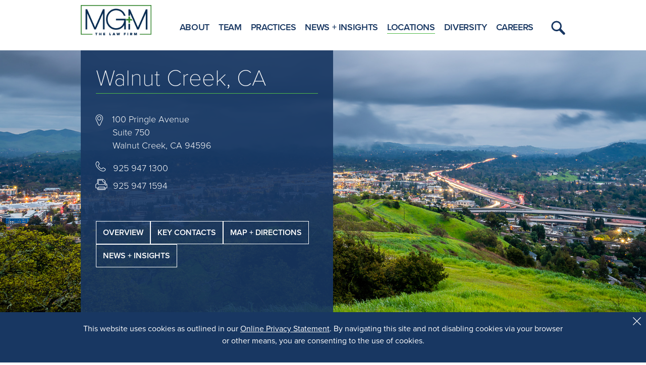

--- FILE ---
content_type: text/html; charset=utf-8
request_url: https://www.mgmlaw.com/locations/walnut-creek
body_size: 7363
content:
<!DOCTYPE html>
<html lang="en">
<head>
    <meta charset="utf-8" />
    <meta name="viewport" content="width=device-width, initial-scale=1.0" />
    <title>Walnut Creek, CA | MG&#x2B;M The Law Firm</title>
    <link rel="canonical" href="https://www.mgmlaw.com/locations/walnut-creek">
<meta name="cms:record:id"  content="131"  />
<meta name="cms:record:type"  content="location"  />
<meta name="cms:record:controller"  content="location"  />
<meta name="cms:record:rendered"  content="Thu, 22 Jan 2026 15:52:46 GMT"  />
<meta property="og:type"  content="website"  />
<meta property="og:title"  content="Walnut Creek, CA"  />
<meta property="og:image"  content="https://www.mgmlaw.com/assets/images/mgm-og-social.jpg"  />
<meta name="twitter:card"  content="summary_large_image"  />
<meta name="twitter:title"  content="Walnut Creek, CA"  />
<meta name="twitter:image"  content="https://www.mgmlaw.com/assets/images/mgm-og-social.jpg"  />


    <link rel="preconnect" href="https://use.typekit.net" />
    <link rel="preload" href="https://use.typekit.net/kcj6clm.css" as="style" />

    <link rel="stylesheet" href="https://use.typekit.net/kcj6clm.css">
    <link rel="stylesheet" href="/cms/assets/css/grid.css?xl=1366&amp;cmv=4.2.2" />
   
    
    
        <link rel="stylesheet" href="/cms/assets/css/base.min.css?cmv=4.2.2" />
        <link rel="stylesheet" href="/assets/css/shared.min.css?v=J98N0wwexHymC3OM8hFLqVBeilxsE6op1CZGHI7DWfI" />

        <!-- GA4 Google tag (gtag.js) -->
        <script async src="https://www.googletagmanager.com/gtag/js?id=G-PQ1FDB6PNE"></script>
        <script>
            window.dataLayer = window.dataLayer || [];
            function gtag() { dataLayer.push(arguments); }
            gtag('js', new Date());

            gtag('config', 'G-PQ1FDB6PNE');
        </script>

    
    
    <link rel="stylesheet" href="/assets/css/location-detail.css?v=rB5URUvXEttxVNjvN2XX79P5X7RzjhmWEFpfU5zIaSw" />

</head>
<body id="BodyWrap" class="s-page-body-wrap">
    <div class="s-overlay__bg"></div>
    <div class="s-page-body-flex">
        <a class="sr-only" href="#skip">Skip to Main Content</a>
        <header id="TopNav" class="s-page-header">
            <div class="container">
                <div class="s-page-header__wrap row between-xs">
                    <div class="col-xs-6 col-md-2">
                        <a href="/"><img class="s-page-header__logo" alt="MGM Logo" src="/assets/images/MGM-logo.png" /></a>
                    </div>
                    <div class="col-xs-6 col-md-10 end-xs">
                        <nav role="navigation" class="s-page-header__nav row">
                            <div class="s-nav-container col-lg-12">
                                <ul class="s-nav__list">
    <li class="s-nav__item">
        <a class="s-nav__link " href="/about">About</a>
    </li>
    <li class="s-nav__item">
        <a class="s-nav__link " href="/team">Team</a>
    </li>
    <li class="s-nav__item">
        <a class="s-nav__link " href="/practices">Practices</a>
    </li>
    <li class="s-nav__item">
        <a class="s-nav__link " href="/news-insights">News + Insights</a>
    </li>
    <li class="s-nav__item">
        <a class="s-nav__link active" href="/locations">Locations</a>
    </li>
    <li class="s-nav__item">
        <a class="s-nav__link " href="/diversity">Diversity</a>
    </li>
    <li class="s-nav__item">
        <a class="s-nav__link " href="/careers">Careers</a>
    </li>
</ul>
<div class="s-nav__drop-menu-container">
    <div role="button" class="s-nav__menu-button">
        <span role="presentation"></span>
        <span role="presentation"></span>
        <span role="presentation"></span>
        <div class="s-nav__close-btn" role="presentation">
            <i class="fa fa-times" aria-hidden="true"></i>
        </div>
        <div class="sr-only">Toggle Menu</div>
    </div>
    <ul class="s-nav__drop-menu-list">
        <li class="s-nav__item--mobile hidden-xl">
            <div class="s-nav-mobile__search-container">
                <input type="search" dir="ltr" spellcheck=false autocorrect="off" autocomplete="off" autocapitalize="off" maxlength="250"  class="s-nav-mobile__input autoCompleteMobileNav" placeholder="What are you looking for?">
                <button class="s-nav-mobile__search-btn">
                    <svg class="s-svg__search" aria-hidden="true" xmlns="http://www.w3.org/2000/svg" viewBox="0 0 36.01 36.909">
    <path id="s-svg__search-path" data-name="search path" d="M149.853,134.258,140,124.157h0a14.137,14.137,0,0,0,2.022-7.311A13.63,13.63,0,1,0,128.4,130.812a13.3,13.3,0,0,0,7.133-2.073l9.855,10.1a3.107,3.107,0,0,0,4.47,0A3.3,3.3,0,0,0,149.853,134.258Zm-31.132-17.412a9.677,9.677,0,1,1,9.674,9.916A9.808,9.808,0,0,1,118.721,116.846Z" transform="translate(-114.77 -102.88)" />
</svg>
                    <span class="sr-only">Submit Search</span>
                </button>
            </div>
        </li>
        <li class="s-nav__item">
            <a class="s-nav__link" href="/about">About</a>
        </li>
        <li class="s-nav__item">
            <a class="s-nav__link" href="/team">Team</a>
        </li>
        <li class="s-nav__item">
            <a class="s-nav__link" href="/practices">Practices</a>
        </li>
        <li class="s-nav__item">
            <a class="s-nav__link" href="/news-insights">NEWS + INSIGHTS</a>
        </li>
        <li class="s-nav__item">
            <a class="s-nav__link" href="/locations">Locations</a>
        </li>
        <li class="s-nav__item">
            <a class="s-nav__link" href="/diversity">Diversity</a>
        </li>
        <li class="s-nav__item">
            <a class="s-nav__link" href="/careers">Careers</a>
        </li>
    </ul>
</div>
<div role="button" class="s-nav__search-button">
    <svg class="s-svg__search" aria-hidden="true" xmlns="http://www.w3.org/2000/svg" viewBox="0 0 36.01 36.909">
    <path id="s-svg__search-path" data-name="search path" d="M149.853,134.258,140,124.157h0a14.137,14.137,0,0,0,2.022-7.311A13.63,13.63,0,1,0,128.4,130.812a13.3,13.3,0,0,0,7.133-2.073l9.855,10.1a3.107,3.107,0,0,0,4.47,0A3.3,3.3,0,0,0,149.853,134.258Zm-31.132-17.412a9.677,9.677,0,1,1,9.674,9.916A9.808,9.808,0,0,1,118.721,116.846Z" transform="translate(-114.77 -102.88)" />
</svg>
    <span class="sr-only">Toggle Menu</span>
</div>
<div id="navSearchMenu" class="s-nav__drop-menu-search">
    <button class="s-nav__search__close-button">CLOSE</button>
    <h2 class="s-nav__drop-menu-search-title">What are you looking for?</h2>
    <div class="s-nav__drop-menu-search-container">
        <input type="search" dir="ltr" spellcheck=false autocorrect="off" autocomplete="off" autocapitalize="off" maxlength="250" class="s-nav__drop-menu-search-input autoCompleteSiteSearch" placeholder="Enter your search here…">
        <button id="navSearchSubmit" class="s-nav__drop-menu-search-submit">
            <svg class="s-svg__search" aria-hidden="true" xmlns="http://www.w3.org/2000/svg" viewBox="0 0 36.01 36.909">
    <path id="s-svg__search-path" data-name="search path" d="M149.853,134.258,140,124.157h0a14.137,14.137,0,0,0,2.022-7.311A13.63,13.63,0,1,0,128.4,130.812a13.3,13.3,0,0,0,7.133-2.073l9.855,10.1a3.107,3.107,0,0,0,4.47,0A3.3,3.3,0,0,0,149.853,134.258Zm-31.132-17.412a9.677,9.677,0,1,1,9.674,9.916A9.808,9.808,0,0,1,118.721,116.846Z" transform="translate(-114.77 -102.88)" />
</svg>
            <span class="sr-only">Submit Search</span>
        </button>
        
    </div>
</div>
                            </div>
                        </nav>
                    </div>
                </div>
            </div>
        </header>

        <main id="PageBody" class="s-page-body">
            <a class="sr-only" name="skip"></a>
            <div class="location-detail">
    <style>
        .hero {
            background-image:url(https://www.mgmlaw.com/images/location/locationsimageshomepagedetailhero-walnutcreek_image_16927.jpg);
        }

        .location-scrolled .hero {
            background-image: linear-gradient(69deg, rgba(24,55,98,1) 0%, rgba(24,55,98,1) 78%, rgba(24,55,98, 0.1) 83%, rgba(256,256,256,0) 100%), url(https://www.mgmlaw.com/images/location/locationsimagesofficepagegrid-walnutcreek_imagethumbnail_16927.jpg);
        }

    </style>
    <div class="hero">
        <div class="hero-header container">
            <div class="row">
                <div class="col-md-8 col-xs-10">
                    <div class="hero-content">
                        <h1 class="hero-title">
                            Walnut Creek, CA
                        </h1>
                        <div class="hero-contact-wrapper">
                            
                            <div class="hero-contact-item--address">
                                <i class="fa fa-map-marker" aria-hidden="true"></i>
                                <div class="hero-contact-address-line">
                                    <span class="hero-contact-item-text">
                                        100 Pringle Avenue
                                    </span>
                                </div>
                                <div class="hero-contact-address-line">
                                    <span class="hero-contact-item-text">
                                        Suite 750
                                    </span>
                                </div>
                                
                                <div class="hero-contact-address-line">
                                    <span class="hero-contact-item-text">
                                        Walnut Creek, CA 94596
                                    </span>
                                </div>
                            </div>
                            <div class="hero-contact-item">
                                <i class="fa fa-phone" aria-hidden="true"></i>
                                <span class="hero-contact-item-text">
                                    <a href="tel:925 947 1300">925 947 1300</a>
                                </span>
                            </div>
                            <div class="hero-contact-item">
                                <i class="fa fa-print" aria-hidden="true"></i>
                                <span class="hero-contact-item-text">
                                    <a href="tel:925 947 1594">925 947 1594</a>
                                </span>
                            </div>
                        </div>
                        <div class="hero-tab-wrapper">
                            <a class="hero-tab-item" href="#Overview">OVERVIEW</a>
                            <a class="hero-tab-item" href="#Contacts">KEY CONTACTS</a>
                            <a class="hero-tab-item" href="#Map">MAP + DIRECTIONS</a>
                            <a class="hero-tab-item hero-tab-item--insights" href="#Insights">NEWS + INSIGHTS</a>
                        </div>
                    </div>
                </div>
            </div>
        </div>
    </div>
    <div class="s-tabs-bar">
        <div class="s-tabs-bar-container container">
            <div class="row">
                <div class="s-tabs-container">
                    <div class="s-tabs-mobile-toggle">
                        Select <i class="fa fa-chevron-down" aria-hidden="true"></i>
                    </div>
                    <a href="#Overview" class="s-tabs__link active">
                        Overview
                    </a>
                    <a href="#Contacts" class="s-tabs__link">
                        Key Contacts
                    </a>
                    <a href="#Map" class="s-tabs__link">
                        Map + Directions
                    </a>
                    <a href="#Insights" class="s-tabs__link">
                        News + Insights
                    </a>
                </div>
            </div>
        </div>
    </div>
    <section class="s-content container" id="Overview">
       <h2 class="s-content-header">Overview</h2>
            <div class="s-content-body s-wb-content s-content-split">
                <p>MG+M&rsquo;s Walnut Creek, California office blends the charm of its atmosphere with the vitality of a thriving business community. Walnut Creek has a rich historical legacy dating back to the early 19th century when it served as a crossroads for travelers and later evolved into a hub for agriculture. Today, our office stands as a testament to the city&rsquo;s journey, providing a unique and inspiring backdrop for collaboration and productivity.&nbsp;</p>

            </div>
            <div class="s-section-expander">
                <button class="s-section-expander-button">MORE <span class="s-section-expander-icon"></span></button>
            </div>
    </section>
    

    <section class="s-content container" id="Contacts">
            <h2 class="s-content-header">
            Key Contacts <a href="/team#locationid=131" class="s-middle-more-button s-outline-button">VIEW TEAM</a>
            </h2>
            <div class="row">
                    <div class="col-md-3 col-sm-6">
                        <div class="s-bio-box">
    <a href="/team/mary-kay-glaspy">
        <img class="s-bio-box__image" alt="Mary Kay Glaspy" src="https://www.mgmlaw.com/images/bio/934_mobileimage.jpg" loading="lazy" />
    </a>
    
    
    
    <a href="/team/mary-kay-glaspy" class="s-bio-box__name">Mary Kay Glaspy</a>
    

    <div class="s-bio-box__title">Partner in Charge, Walnut Creek</div>

    <a href="mailto:mglaspy@mgmlaw.com " class="s-bio-box__email"><i class="fa fa-envelope" aria-hidden="true"></i> mglaspy@mgmlaw.com </a>

    <a href="tel:925 947 1300" class="s-bio-box__phone"><i class="fa fa-phone" aria-hidden="true"></i> 925 947 1300</a>

        <a href="/locations/walnut-creek" class="s-bio-box__office"><i class="fa fa-map-marker" aria-hidden="true"></i> Walnut Creek, CA</a>
   
</div>
                    </div>
                    <div class="col-md-3 col-sm-6">
                        <div class="s-bio-box">
    
    
    <div>
        <img class="s-bio-box__image" alt="Suzanna Flom" src="https://www.mgmlaw.com/images/bio/suzanna-flom-600_imagemobile_20368.jpg" loading="lazy" />
    </div>
    
    
    <span class="s-bio-box__name">Suzanna Flom</span>

    <div class="s-bio-box__title">Regional HR Manager</div>

    <a href="mailto:sflom@mgmlaw.com" class="s-bio-box__email"><i class="fa fa-envelope" aria-hidden="true"></i> sflom@mgmlaw.com</a>

    <a href="tel:415 527 2779" class="s-bio-box__phone"><i class="fa fa-phone" aria-hidden="true"></i> 415 527 2779</a>

        <a href="/locations/san-francisco" class="s-bio-box__office"><i class="fa fa-map-marker" aria-hidden="true"></i> San Francisco</a>
   
</div>
                    </div>
            </div>
            <hr class="s-full-divider" />
    </section>
    <section class="s-content container" id="Map">
        <h2 class="s-content-header">Map <span>+</span> Directions</h2>
        <iframe src="https://www.google.com/maps/embed/v1/place?key=AIzaSyDyl-Ele7eustksUf6wDf7rUcUFYRENgdI&amp;q=100&#x2B;Pringle&#x2B;Avenue&#x2B;Suite&#x2B;750&#x2B;Walnut&#x2B;Creek%2C&#x2B;CA&#x2B;94596" width="600" height="450" style="border:0; width:100%;" allowfullscreen="" loading="lazy" referrerpolicy="no-referrer-when-downgrade"></iframe>
    </section>

    
<div class="s-content container" id="Insights">
    <h2 class="s-content-header">News <span>+</span> Insights</h2>

    

    <div class="s-insights-section">

     
                <div class="s-insights-section__type">
                    <h4 class="s-insights-section-header">News</h4>
                    
            
                        <div class="s-insights-section-part">
                            <div class="s-insights-section-title">
                                <a href="/news-insights/mgm-elevates-six-attorneys-to-partner-in-2026">MG+M Elevates Six Attorneys to Partner in 2026</a>
                            </div>
                            <div class="s-insights-section-date">
                                January 6, 2026
                            </div>
                        </div>
                        <div class="s-insights-section-part">
                            <div class="s-insights-section-title">
                                <a href="/news-insights/mgm-recognized-in-2026-edition-of-best-law-firms">MG+M Recognized in 2026 Edition of Best Law Firms®</a>
                            </div>
                            <div class="s-insights-section-date">
                                November 6, 2025
                            </div>
                        </div>
                        <div class="s-insights-section-part">
                            <div class="s-insights-section-title">
                                <a href="/news-insights/mgm-recognized-in-us-news-world-report-2024-best-companies-to-work-for-law-firms">MG+M Recognized in U.S. News & World Report 2024 Best Companies to Work For: Law Firms</a>
                            </div>
                            <div class="s-insights-section-date">
                                January 30, 2024
                            </div>
                        </div>
                    

                

                </div>


  
    </div>
</div>

        </main>
        <footer class="s-page-footer">
            <div class="s-page-footer-container container">
                <div class="row">
                    <div class="s-page-footer-logo-wrapper col-md-3 col-lg-2">
                        <a href="#">
                            <img class="s-page-footer__logo" alt="MGM Logo" src="/assets/images/MGM-logo.png" loading="lazy" />
                        </a>
                        
                    </div>
                    <div class="s-page-footer-links-col col-md-4 col-lg-6">
                        <div class="row s-page-footer-links-list">
                            <div class="col-lg-6">
                                <a class="s-page-footer-list-link" href="/about">ABOUT</a>
                                <a class="s-page-footer-list-link" href="/team">TEAM</a>
                                <a class="s-page-footer-list-link" href="/practices">PRACTICES</a>
                                <a class="s-page-footer-list-link" href="/news-insights">NEWS + INSIGHTS</a>
                            </div>
                            <div class="col-lg-6">
                                <a class="s-page-footer-list-link" href="/locations">LOCATIONS</a>
                                <a class="s-page-footer-list-link" href="/diversity">DIVERSITY</a>
                                <a class="s-page-footer-list-link" href="/careers">CAREERS</a>
                            </div>
                        </div>
                    </div>
                    <div class="col-md-5 col-lg-4">
                        <div class="s-page-footer--search-wrapper">
                            <input type="search" dir="ltr" spellcheck=false autocorrect="off" autocomplete="off" autocapitalize="off" maxlength="250" class="s-page-footer--search-input autoCompleteFooter" placeholder="Search" />
                            <button class="s-page-footer--search-btn">
                                <svg class="s-svg__search" aria-hidden="true" xmlns="http://www.w3.org/2000/svg" viewBox="0 0 36.01 36.909">
    <path id="s-svg__search-path" data-name="search path" d="M149.853,134.258,140,124.157h0a14.137,14.137,0,0,0,2.022-7.311A13.63,13.63,0,1,0,128.4,130.812a13.3,13.3,0,0,0,7.133-2.073l9.855,10.1a3.107,3.107,0,0,0,4.47,0A3.3,3.3,0,0,0,149.853,134.258Zm-31.132-17.412a9.677,9.677,0,1,1,9.674,9.916A9.808,9.808,0,0,1,118.721,116.846Z" transform="translate(-114.77 -102.88)" />
</svg>
                                <span class="sr-only">Submit Search</span>
                            </button>
                        </div>
                        <div class="s-page-footer--social-wrapper">
                            <p class="s-page-footer--social-text">
                                STAY CONNECTED
                            </p>
                            <div class="s-page-footer--social-links">
                                <a aria-label="Firm LinkedIn" href="https://www.linkedin.com/company/mgmlawfirm/" class="s-page-footer--social-link">
                                    <i class="fa fa-linkedin" aria-hidden="true"></i>
                                    <span class="sr-only">Firm LinkedIn</span>
                                </a>
                                <a aria-label="Firm Twitter" href="https://twitter.com/MGMTheLawFirm" class="s-page-footer--social-link">
                                    <svg aria-hidden="true" class="s-twitter-x-share s-twitter-x-share--footer" xmlns="http://www.w3.org/2000/svg" viewBox="0 0 512 512"><!--! Font Awesome Pro 6.4.2 by @fontawesome - https://fontawesome.com License - https://fontawesome.com/license (Commercial License) Copyright 2023 Fonticons, Inc. --><path fill="#183762" d="M389.2 48h70.6L305.6 224.2 487 464H345L233.7 318.6 106.5 464H35.8L200.7 275.5 26.8 48H172.4L272.9 180.9 389.2 48zM364.4 421.8h39.1L151.1 88h-42L364.4 421.8z" /></svg>
                                    <span class="sr-only">Firm Twitter</span>
                                </a>
                                
                            </div>
                        </div>
                    </div>
                    <div class="col-md-12">
                        <div class="s-page-footer--links-wrap">
                            <div class="s-page-footer--links">
                                <a class="s-page-footer--link" href="/disclaimer">Disclaimer</a>
                                <span class="s-page-footer__bottom-sep"> | </span>
                                <a class="s-page-footer--link" href="/privacy">Privacy Policy</a>
                                <span class="s-page-footer__bottom-sep"> | </span>
                                <a class="s-page-footer--link" href="https://www.mgmlaw.com/awards-recognition-methodology">Rankings Methodology</a>
                                <span class="s-page-footer__bottom-sep"> | </span>
                            </div>
                            <div class="s-page-footer--right">
                                <div>
                                    Results may vary depending on your particular facts and legal circumstances.
                                </div>
                                <div>
                                    Copyright &copy; 2026 MG&#x2B;M The Law Firm. All rights reserved.
                                </div>
                            </div>
                        </div>
                    </div>
                </div>
            </div>
        </footer>
    </div>
    <div class="s-cookie-consent__footer sat-noprint">
        <div class="container">
            <p>This website uses cookies as outlined in our&nbsp;<a href="http://www.mgmlaw.com/privacy">Online Privacy Statement</a>. By navigating this site and not disabling cookies via your browser or other means, you are consenting to the use of cookies.</p>

            <button class="s-cookie-accept">
                <svg aria-hidden="true" height="512" viewBox="0 0 413.348 413.348" width="512" xmlns="http://www.w3.org/2000/svg">
                    <path d="M413.348 24.354L388.994 0l-182.32 182.32L24.354 0 0 24.354l182.32 182.32L0 388.994l24.354 24.354 182.32-182.32 182.32 182.32 24.354-24.354-182.32-182.32z"></path>
                </svg>
                <span class="sr-only">Close Cookie Alert</span>
            </button>
        </div>
    </div>

        <link rel="stylesheet" type="text/css" href="/assets/css/font-awesome-4.7.0/css/font-awesome.min.css?v=gg4WnOJIJAZtmXP9S2Vhqunc1tvvZDXakF1aHWSCmXw" />
        <script src="https://ajax.aspnetcdn.com/ajax/jQuery/jquery-3.7.0.min.js"
                integrity="sha384-NXgwF8Kv9SSAr+jemKKcbvQsz+teULH/a5UNJvZc6kP47hZgl62M1vGnw6gHQhb1"
                crossorigin="anonymous"></script>
        <script src="https://ajax.aspnetcdn.com/ajax/jquery.validate/1.19.1/jquery.validate.min.js" 
                integrity="sha384-6UVI3atWyL/qZbDIJb7HW8PyHhFNMiX5rYNY2gAYcaYJjYk5cNIQShSQPBleGMYu" 
                crossorigin="anonymous"></script>
        <script src="https://ajax.aspnetcdn.com/ajax/jquery.validation.unobtrusive/3.2.6/jquery.validate.unobtrusive.min.js"
                integrity="sha384-JrXK+k53HACyavUKOsL+NkmSesD2P+73eDMrbTtTk0h4RmOF8hF8apPlkp26JlyH"
                crossorigin="anonymous"></script>
        <script src="/assets/js/SatBase.js"></script>
        
        
            <script src="/cms/assets/js/base.min.js?cmv=4.2.2"></script>
            <script src="/assets/js/shared.min.js?v=5FVzpaBgD0nPkcF3lFdpAwPdU_vJDzolC5NM1mZD1qY"></script>
        
        <script src="/assets/js/lib/autoComplete/autoComplete.js"></script>


    <script src="/assets/js/location-detail.js?v=6Isa_pbNUSWy1wM60J1XK4XpRu9vT3XUymyR53w0NA0"></script>
</body>
</html>


--- FILE ---
content_type: text/css
request_url: https://www.mgmlaw.com/assets/css/shared.min.css?v=J98N0wwexHymC3OM8hFLqVBeilxsE6op1CZGHI7DWfI
body_size: 5828
content:
@charset "UTF-8";:root{--mgm-blue:#183762;--mgm-green:#50ba48;--mgm-gray:#e5e7e7}*{font-family:"proxima-nova"}html,body,input,select,textarea,button{font-family:"proxima-nova"}textarea,input[type="text"],input[type="button"],input[type="submit"],input[type="search"],input[type="email"],input[type="tel"],input[type="number"]{-webkit-appearance:none;border-radius:0}[type=search]:focus,.s-search-select:focus{outline:0;border-bottom:2px solid var(--mgm-green)!important}html{color:#272727;height:-webkit-fill-available;overscroll-behavior:none}.s-overlay__bg{display:none;position:fixed;top:0;left:0;width:100%;height:100%;z-index:88;background-color:var(--mgm-blue);opacity:.9}.s-overlay__bg.active{display:block}.stop-scroll{height:100%;overflow:hidden}h1,h2,h3,h4,h5,h6{line-height:1}a,a:visited{color:var(--mgm-blue)}a:hover{color:var(--mgm-green)}a:active{outline:auto}.s-twitter-x-share{height:27px;width:28px;position:relative;top:0}.s-twitter-x-share--footer{top:3px}.s-border-bottom{border-bottom:1px solid var(--mgm-green)}button.lity-close,.lity-close:hover,.lity-close:focus,.lity-close:active,.lity-close:visited{position:absolute;right:-15px;top:-18px;background:var(--mgm-blue)!important;border-radius:33px;font-size:48px;text-shadow:none!important}.lity-content:after{display:none!important}.lity-content{max-height:90vh;padding:15px;background:#fff;max-width:1000px;overflow-y:scroll}.lity-content>div{max-height:max-content!important}.lity-content h2{padding-top:15px}.s-cookie-consent__footer{position:fixed;bottom:0;left:0;right:0;display:none;background-color:var(--mgm-blue);color:#fff;padding:20px 25px;z-index:1000;text-align:center}.s-cookie-consent__footer *{color:#fff}.s-cookie-consent__footer a{text-decoration:underline}.s-cookie-consent__footer a:visited{color:#fff}.s-cookie-accept{position:absolute;right:4px;top:9px;background:none;border:0;cursor:pointer}.s-cookie-accept svg{width:16px;height:16px;fill:#fff}.s-cookie-accept:hover svg{fill:#50ba48}#autoComplete_list_1,#autoComplete_list_2,#autoComplete_list_3,#autoComplete_list_4,#autoComplete_list_5,#autoComplete_list_6,#autoComplete_list_7,#autoComplete_list_8{background:#fff;padding:20px 10px;position:absolute;width:100%;top:calc(100% - 1px);box-shadow:3px 1px 5px 1px;z-index:999}.autoComplete_wrapper{position:relative}.autoComplete_wrapper>ul>li mark{background-color:transparent;color:#457a85;font-weight:700}.autoComplete_wrapper li:hover mark,.autoComplete_wrapper>ul>li[aria-selected=true] mark{background-color:transparent;color:#fff}.autoComplete_wrapper li{padding:2px 8px}.autoComplete_wrapper li:hover,.autoComplete_wrapper>ul>li[aria-selected=true]{cursor:pointer;background-color:var(--mgm-green)}.s-page-header{position:fixed;height:100px;width:100%;background-color:#fff;z-index:99}.s-page-header__wrap{align-items:center;margin-top:10px;position:relative}.scrolled .s-page-header__wrap{margin-top:5px}.s-page-header__logo{max-height:60px;max-width:180px}.scrolled .s-page-header__logo{max-height:60px;max-width:180px}.s-page-header__nav{display:flex;justify-content:flex-end;align-items:center}.s-nav-container{display:flex;justify-content:flex-end}.s-nav__list{display:none;flex-wrap:wrap;margin:0;width:100%}.s-nav__item{padding:5px 15px;list-style:none;text-transform:uppercase}.s-nav__link{font-size:24px;font-weight:600;letter-spacing:-.36px;color:var(--mgm-blue)}.s-nav__link.active{border-bottom:1px solid var(--mgm-green)}.s-svg__search{fill:var(--mgm-blue);width:36px;height:36px}.s-nav__menu-button{display:block;padding:20px 0;margin-left:auto;cursor:pointer}.s-nav__menu-button span{display:block;width:39px;height:4px;background-color:var(--mgm-blue);margin:8px auto;border-radius:20px}.s-nav__menu-button.active{background-color:transparent}.s-nav__menu-button.active span{display:none}.s-nav__close-btn{display:none}.active .s-nav__close-btn{display:block;font-size:40px}.s-nav__drop-menu-list{position:fixed;top:99px;right:0;width:100%;height:calc(100vh - 99px);display:none;color:var(--mgm-blue);background-color:#fff;padding:10px 0;overflow:scroll;padding-bottom:99px;overscroll-behavior:contain}.s-nav__drop-menu-list.active{display:block;-ms-overflow-style:none;scrollbar-width:none}.s-nav__drop-menu-list.active::-webkit-scrollbar{display:none}.s-nav__drop-menu-list .s-nav__item{cursor:pointer;padding:20px 5px;text-align:center;list-style:none;background-color:#fff;border-bottom:1px solid #00000029;width:90%;margin:0 auto}.s-nav__drop-menu-list .s-nav__item a.s-nav__link{display:block;width:100%;height:100%;cursor:pointer;font-weight:600;color:var(--mgm-blue);padding:10px 5px;font-size:20px;text-transform:uppercase;text-decoration:none}.s-nav__drop-menu-list .s-nav__item:hover{background-color:var(--mgm-blue)}.s-nav__drop-menu-list .s-nav__item:hover a.s-nav__link{color:#fff;text-decoration:none}.s-nav__drop-menu-list--mobile{display:block}.s-nav__search-button{align-items:center;cursor:pointer;padding-left:6px;margin:26px 20px 0 20px}.active .s-nav__search-button{display:none}.s-nav__search-button svg{width:28px;height:28px}.s-nav__drop-menu-search{display:none;position:fixed;background-color:#fff;width:70vw;height:calc(50vh - 100px);right:0;top:100px}.scrolled .s-nav__drop-menu-search{height:calc(45vh - 77px);top:77px}.s-nav__drop-menu-search.active{display:flex;flex-direction:column;justify-content:center;align-items:flex-start;padding:0 10%}.s-nav__drop-menu-search-container{display:flex;align-items:center;width:100%}.s-nav__drop-menu-search-container .autoComplete_wrapper{position:relative;width:100%}.s-nav__drop-menu-search-title{font-size:50px;font-weight:300;margin-bottom:.5em;color:var(--mgm-blue)}.scrolled .s-nav__drop-menu-search-title{font-size:45px}.s-nav__drop-menu-search-input{font-size:30px;font-weight:600;color:var(--mgm-blue);width:100%;padding:15px 50px 15px 15px;background-color:transparent;border:0;border-bottom:2px solid var(--mgm-blue)}.s-nav__drop-menu-search-input::placeholder{color:var(--mgm-blue)}.s-nav__drop-menu-search-submit{background:none;border:0;cursor:pointer;margin-left:-46px;z-index:2}.s-nav__search__close-button{color:var(--mgm-blue);border:0;background:none;align-self:flex-end;position:absolute;top:10px;font-weight:600;cursor:pointer}.s-nav__drop-menu-search-icon{color:var(--mgm-blue);font-weight:700}.s-nav__drop-menu-list li.s-nav__item--mobile:hover{background:#fff}.s-nav__item--mobile{border-bottom:0;padding:25px 5%}.s-nav-mobile__search-container{align-self:flex-end;display:flex;align-items:center;width:100%;position:relative}.s-nav-mobile__search-container .autoComplete_wrapper{width:100%}.s-nav-mobile__input{font-size:16px;font-weight:600;line-height:1;color:var(--mgm-blue);width:100%;padding:10px 35px 10px 15px;border:2px solid var(--mgm-blue)}.s-nav-mobile__input::placeholder{color:var(--mgm-blue);opacity:1}.s-nav-mobile__search-btn{color:var(--mgm-blue);border:0;background:none;cursor:pointer;position:absolute;right:4px;top:0;height:47px;z-index:2;font-size:16px}.s-nav-mobile__search-btn .s-svg__search{fill:var(--mgm-blue);width:20px;height:20px}.s-page-body-wrap{min-height:100vh;min-height:-webkit-fill-available}.s-page-body{margin-top:100px}.s-body-content{margin:45px auto;font-size:16px;line-height:1.6;color:#272727}.scrolled .s-page-body{margin-top:100px}.s-page-body-flex{display:flex;flex-direction:column;min-height:100%}.s-page-body{flex-grow:1;z-index:1}.s-page-footer{background-color:var(--mgm-gray);padding:40px 0;position:relative;margin-top:50px}.s-page-footer__logo{max-height:60px;max-width:180px}.s-page-footer-links-list{margin:20px 0}.s-page-footer-list-link{display:block;font-size:18px;color:var(--mgm-blue);text-transform:uppercase;padding:5px 0}.s-page-footer--search-wrapper{position:relative;margin-bottom:27px}.s-page-footer--search-input{width:100%;background-color:transparent;border:1px solid var(--mgm-blue);font-size:20px;color:var(--mgm-blue);padding:14px 55px 14px 18px}.s-page-footer--search-input::placeholder{text-transform:uppercase;color:var(--mgm-blue)}.s-page-footer--search-btn{position:absolute;right:12px;height:61px;top:0;border:0;background:none;cursor:pointer}.s-page-footer--search-btn svg{width:34px;height:34px;color:var(--mgm-blue)}.s-page-footer--social-wrapper{display:flex;flex-direction:column;justify-content:flex-end;align-items:baseline;margin-bottom:30px;position:absolute;top:20%;right:20px}.s-page-footer--social-text{display:inline-block;text-transform:uppercase;color:var(--mgm-blue);margin:0;font-size:15px;font-weight:600;max-width:91px;line-height:1;margin-bottom:10px}.s-page-footer--social-links{display:inline-block}.s-page-footer--social-link{display:inline-block;width:46px;height:45px;border:1px solid var(--mgm-blue);font-size:30px;padding:5px;text-align:center;color:var(--mgm-blue)}.s-page-footer--social-link:hover{border:1px solid var(--mgm-green)}.s-page-footer--social-link:hover path{fill:var(--mgm-green)}.s-page-footer--link{font-size:17px;margin-bottom:6px;display:inline-block;text-align:center}.s-page-footer--links-wrap{text-align:center;display:flex;justify-content:space-between;width:100%;flex-wrap:wrap;align-items:center}.s-page-footer--links{width:100%}span.s-page-footer__bottom-sep{padding:0 4px;font-size:22px;vertical-align:middle;color:var(--mgm-green)}.s-page-footer__bottom-sep:last-of-type{display:none}.s-page-footer--right{width:100%;margin-top:20px}.s-widget__container{display:flex;flex-wrap:wrap;column-gap:30px;row-gap:30px;margin:50px auto;justify-content:center}.s-widget__item{padding:15px;border:1px solid #b4b4b4;display:flex;width:100%;column-gap:30px;background-color:#fff}.s-widget__image-wrap{max-width:50%;width:100%}.s-widget__image{height:100%;width:100%;object-fit:cover}.s-widget__text-content{display:flex;flex-wrap:wrap;flex-direction:column;justify-content:space-between;width:100%}.s-widget__title{font-size:18px;color:var(--mgm-blue);margin-bottom:15px}.s-top-widget-item-body{color:#272727;font-size:16px}a.s-widget__link{display:block;color:#3a8a34;font-size:20px;font-weight:800;margin-top:30px;margin-left:auto}.s-search-input{font-size:22px;font-weight:300;color:var(--mgm-blue);width:100%;margin:10px 0;padding:15px 2px;background-color:transparent;border:0;border-bottom:1px solid var(--mgm-blue)}.s-search-input::placeholder{color:var(--mgm-blue)}.scrolled .hero{z-index:8}.s-tabs-bar{display:flex;background-color:var(--mgm-blue);border-top:2px solid #fff;overscroll-behavior:contain}.s-tabs-bar *{overscroll-behavior:contain}.scrolled .s-tabs-bar{position:fixed;width:100%;z-index:9}.s-tabs-container{display:flex;width:100%;color:#fff;margin-left:0;overflow:hidden;flex-direction:column}.menu-active .s-tabs-container{overflow-y:auto;justify-content:flex-start;-ms-overflow-style:none;scrollbar-width:none}.menu-active .s-tabs-container::-webkit-scrollbar{display:none}.s-tabs>div{display:flex;flex-wrap:wrap;width:100%}.s-tabs-mobile-toggle{display:block;cursor:pointer;width:100%;font-size:22px;font-weight:800;text-align:center;padding:10px}a.s-tabs__link{display:none}.menu-active a.s-tabs__link{display:flex}a.s-tabs__link{display:none;width:100%;background-color:var(--mgm-blue);color:#fff;font-weight:300;font-size:18px;padding:10px 20px;margin:0;border:0;cursor:pointer;text-decoration:none;text-align:center;align-items:center;justify-content:center;border-top:1px solid #fff}.menu-active a.s-tabs__link:last-of-type{border-bottom:1px solid #fff;margin-bottom:80vh}.s-tabs__link:visited{background-color:var(--mgm-blue);color:#fff}.scrolled .s-tabs__link{background-color:transparent}.s-tabs__link span{color:#fff;font-weight:400;font-size:20px}.s-tabs__link.active span{color:#fff;font-weight:700}.s-tabs__link:hover{color:var(--mgm-green)}.s-content{padding-top:30px}.s-content-header{font-size:34px;font-weight:300;line-height:1.2;color:var(--mgm-blue);margin-bottom:20px}.s-content-header .s-middle-more-button{font-size:14px;margin:0;vertical-align:bottom;margin-left:40px}.s-content-header span{color:var(--mgm-green)}.s-content-body{font-size:20px;line-height:1.5;color:#272727}.s-content-split{position:absolute;width:1px;height:1px;padding:0;margin:-1px;overflow:hidden;clip:rect(0,0,0,0);border:0}.s-section-expander{display:flex;width:100%;border-bottom:1px solid var(--mgm-green);height:33px}.s-section-expander-button{margin:10px 0;background-color:transparent;border:0;color:var(--mgm-blue);font-size:18px;text-transform:uppercase;cursor:pointer;display:flex;align-items:center}.s-section-expander-button::after{content:'';display:inline-block;margin-left:10px;background-image:url(/assets/images/MGM-cross-toggle-green.png);background-size:contain;background-repeat:no-repeat;height:17px;width:17px;transition:transform .5s}.s-section-expander-button.active::after{transform:rotate(-45deg)}.s-expander-obj-section{padding-top:40px;padding-bottom:70px}.s-expander-obj-item{border-bottom:1px solid #091c36}.s-expander-obj-button{display:flex;align-items:center;font-size:34px;font-weight:300;color:var(--mgm-blue);padding:35px 0;cursor:pointer;background:none;border:0;width:100%}.s-expander-obj-button::after{content:'';display:inline-block;margin-left:auto;background-image:url(/assets/images/MGM-cross-toggle-green.png);background-size:contain;background-repeat:no-repeat;height:17px;width:17px;transition:transform .5s}.s-expander-obj-button.active::after{transform:rotate(-45deg)}.s-expander-obj-body{font-size:20px;line-height:1.5;color:#272727;display:none}.s-expander-obj-link{text-transform:uppercase;display:block;margin:25px 0}.s-long-content{display:none}.s-bio-box__image{width:100%;object-fit:contain}.s-bio-box{display:flex;flex-direction:column;padding-bottom:20px;line-height:26px;max-width:250px}.s-bio-box__name{font-size:26px;line-height:30px;font-weight:600;color:var(--mgm-blue)}.s-bio-box__title{font-size:20px;line-height:30px;font-weight:300;margin-bottom:4px;color:var(--mgm-blue)}.s-bio-box__office{font-size:18px;line-height:30px;font-weight:400;color:var(--mgm-blue)}.s-bio-box__phone{font-size:16px;line-height:30px;font-weight:400;color:var(--mgm-blue)}.s-bio-box__email{font-size:16px;font-weight:400;color:var(--mgm-blue)}.s-wb-content a{color:#457a85;font-weight:600}.s-wb-content a:hover{text-decoration:underline}.s-wb-content ul{list-style-type:none}.s-wb-content ul ul{list-style-type:none}.s-wb-content ul li::before{content:"﹣";color:var(--mgm-green);font-size:30px;line-height:.8em;font-weight:700;margin-left:-1em;vertical-align:sub}.s-wb-content ul li>p{display:inline}.s-wb-content h3{font-size:30px;font-weight:700;padding:0;margin:0 0 .75em 0;line-height:1.5}.s-wb-content h4{font-size:26px;font-weight:700;padding:0;margin:0 0 .75em 0;line-height:1.5}.s-wb-content h5{font-size:22px;font-weight:700;padding:0;margin:0 0 .75em 0;line-height:1.5}.s-wb-content h6{font-size:20px;font-weight:700;padding:0;margin:0 0 .75em 0;line-height:1.5}.s-search-select{display:inline-block;width:100%;font-size:22px;font-weight:300;padding:15px 25px 15px 0;background-color:transparent;border:0;border-bottom:1px solid var(--mgm-blue);transition:border-color .15s ease-in-out,box-shadow .15s ease-in-out;color:var(--mgm-blue);cursor:pointer}.s-full-divider{border:1px solid var(--mgm-green);width:100%}.s-view-more-line{display:flex;width:100%}.s-view-more-line::before{content:'';display:block;border-bottom:1px solid var(--mgm-blue);width:100%;margin-top:auto;margin-bottom:auto;height:1px}.s-view-more-line .s-outline-button{white-space:pre}.s-outline-button{margin-left:auto;display:inline-block;border:1px solid var(--mgm-blue);padding:15px 10px;margin:20px 5px;text-transform:uppercase;font-weight:600;color:var(--mgm-blue);text-align:center;cursor:pointer;transition:.25s}.s-view-more-button:visited{color:var(--mgm-blue)}.s-middle-more-button{margin:20px auto}.s-solid-button{margin-left:auto;display:inline-block;background-color:var(--mgm-blue);padding:15px 10px;margin:0 5px;text-transform:uppercase;font-weight:600;color:#fff;min-width:100px;text-align:center;border:0;cursor:pointer;transition:.25s;border:1px solid var(--mgm-blue)}.s-middle-more-button{margin:20px auto}.accordion{width:100%;margin-bottom:40px}.accordion-trigger{display:flex;width:100%;padding:30px 0;background-color:transparent;border:0;color:var(--mgm-blue);font-size:24px;font-weight:600;cursor:pointer;justify-content:flex-start;align-items:center}.accordion-trigger::after{content:'';display:block;width:17px;height:17px;margin-left:auto;background-image:url(/assets/images/MGM-cross-toggle-green.png);background-size:cover}.accordion-trigger[aria-expanded="true"]::after{transform:rotate(312deg)}.accordion-item{width:100%;border-bottom:1px solid var(--mgm-blue);padding-left:5px}.accordion-content{font-size:20px;line-height:26px;padding:10px 0 20px 6px}.s-practice-list-section{margin-top:30px;padding:30px 0;background-color:var(--mgm-gray)}.s-practice-list-item{margin:10px 5px}.s-practice-list-item:hover{background-color:var(--mgm-blue);color:var(--mgm-gray)}.s-news-item{border:1px solid #b4b4b4;background-color:var(--mgm-blue);margin-bottom:20px;height:100%}.s-news-image img{max-height:248px;width:100%;object-fit:cover}.s-news-info{color:#fff;font-size:11px;font-weight:300;margin:10px 15px 20px 15px;text-transform:uppercase}.s-news-info-separator{color:var(--mgm-green);margin:0 10px}.s-news-text{color:#fff;font-size:20px;margin:10px 15px 20px 15px;font-weight:600;line-height:1.3}a.s-news-text__link,.s-news-text__link{color:#fff}a.s-news-text__link:hover,.s-news-text__link:hover{color:var(--mgm-green)}.s-insights-section{margin:56px auto}.s-insights-section-header{font-size:30px;color:var(--mgm-blue);margin:27px 0;font-weight:600}.s-insights-section-part{display:flex;flex-wrap:wrap;column-gap:40px;margin-bottom:20px;padding-bottom:15px;border-bottom:1px solid #b6b6b6}.s-insights-section-part:last-child{border-bottom:0}.s-insights-section__type:last-of-type{border-bottom:0}.s-insights-section-part:has(+.s-long-content:not(.active)){border-bottom:0;margin-bottom:0}.s-insights-section-date{color:var(--mgm-blue);font-size:16px;font-weight:300;flex-shrink:0;padding:5px 0}.s-insights-section-title{width:100%;color:#272727;font-size:16px}.s-insights-section-title a{font-size:16px}.s-insights-section-title a:hover{color:var(--mgm-green)}.s-insights-section-pub{margin-top:8px;font-size:16px}@media only screen and (max-width:1023px){.s-tabs-bar-container{width:100%}}@media only screen and (min-width:400px){.s-page-footer--social-wrapper{top:33%}.s-page-footer-list-link{font-size:20px}}@media only screen and (min-width:768px){.s-nav__search-button{margin-right:0}.s-content-header{font-size:40px}.s-page-footer-links-list{padding:0;margin:0 0 15px 0;display:flex;flex-wrap:wrap;max-width:400px}.s-page-footer--social-wrapper{flex-direction:row;position:relative;top:auto;right:auto}.s-page-footer--social-text{font-size:20px;max-width:initial;margin-right:20px}.s-widget__container{justify-content:space-between}.s-widget__item{width:47%}.s-body-content{font-size:20px;line-height:1.5}.s-expander-obj-button{font-size:40px}}@media only screen and (min-width:1024px){.scrolled .s-tabs-bar{border-top:0;background-color:transparent}.s-nav__list{display:flex;flex-wrap:wrap;justify-content:flex-end;align-items:flex-end}.s-nav__menu-button{display:none}.s-nav__search-button{display:flex}.s-nav__item{padding:5px 9px}.s-nav__link{font-size:18px}.s-widget__item{width:48%}.s-widget__title{font-size:22px;font-weight:600}.s-top-widget-item-body{font-size:22px;line-height:32px}.s-search-select{margin-right:30px}.s-tabs-mobile-toggle{display:none}.s-tabs-container{height:auto!important;flex-direction:row;margin-left:-10px}a.s-tabs__link{display:flex;width:auto;padding:0 30px;border-top:0;margin:10px 0;border-right:1px solid var(--mgm-green)}a.s-tabs__link:last-of-type{border-right:0;border-bottom:0}.s-tabs-divider{display:flex}}@media only screen and (min-width:1366px){.s-nav__drop-menu-list,.s-nav__drop-menu-list.active{display:none}.s-insights-section-date{font-size:20px}.s-insights-section-title{font-size:20px}.s-insights-section-title a{font-size:20px}.s-insights-section-pub{font-size:20px}.s-nav__link{font-size:24px}.s-nav__search-button{display:flex;padding-left:10px;margin-top:inherit;margin-left:inherit}.s-outline-button{margin:0 5px}.s-middle-more-button{margin:20px auto}.s-practice-list-item{margin:5px}.s-page-header__logo{max-height:100px;max-width:180px}.scrolled .s-page-header{height:77px}.scrolled .s-page-header__logo{max-height:60px;max-width:180px}.s-page-footer--links{width:auto}.s-page-footer--right{width:auto;margin-top:0;text-align:right}}@media only screen and (min-width:1600px){.s-news-info{font-size:15px}}@media(hover:hover){.s-solid-button:focus,.s-solid-button:hover{box-shadow:inset 0 -3.6em 0 0 #fff;color:var(--mgm-blue);border:1px solid var(--mgm-blue)}.s-outline-button:focus,.s-outline-button:hover{box-shadow:inset 0 -3.6em 0 0 var(--mgm-blue);color:#fff}}

--- FILE ---
content_type: text/css
request_url: https://www.mgmlaw.com/assets/css/location-detail.css?v=rB5URUvXEttxVNjvN2XX79P5X7RzjhmWEFpfU5zIaSw
body_size: 1598
content:
.location-scrolled .s-page-body {
    margin-top: 478px;
}

.hero {
    width: 100%;
    background-size: cover;
    background-position: center center;
}
.location-scrolled .hero {
    position: fixed;
    top: 100px;
    min-height: 190px;
    width: 100%;
    background: linear-gradient(69deg, rgba(24,55,98,1) 0%, rgba(24,55,98,1) 75%, rgba(24,55,98, 0.1) 80%, rgba(256,256,256,0) 91%);
    background-repeat: no-repeat, no-repeat;
    background-size: auto, auto 100%;
    background-position: right center;
    background-color: #183762;
}
.hero-content {
    background-color: RGBA(24,55,98,0.9);
    color: #fff;
    display: block;
    width: 100%;
    position: relative;
    padding: 30px;
    max-width: 500px;
    min-height: 520px;
}

.location-scrolled .hero-content {
    max-width: max-content;
}

.location-scrolled .hero-contact-item--announcement { width: 100%; padding-left: 5px; padding-top: 10px; }

.hero-contact-wrapper { font-size: 18px; }

.location-scrolled .hero-content { background-color: transparent; min-height: 190px; padding: 20px 30px; padding-bottom: 72px; }
.hero-eyebrow {
    margin-bottom: .33em;
    text-transform: uppercase;
    font-size: 15px;
    color: #fff;
}
.location-scrolled .hero-eyebrow {
    display: none;
}
.hero-title {
    font-weight: 200;
    font-size: 30px;
    color: #fff;
    padding-bottom: 10px;
    border-bottom: 1px solid var(--mgm-green);
    margin-bottom: 40px;
}
.location-scrolled .hero-title {
    font-size: 20px;
    border-bottom: none;
    margin-bottom: 0;
    padding-bottom: 0;
}
.location-scrolled .hero-contact-wrapper {
    display: flex;
    flex-wrap: wrap;
    margin-left:30px;
}
.hero-contact-item--address {
    display: flex;
    flex-wrap: wrap;
    margin: 15px 0;
    width: 100%;
}
.location-scrolled .hero-contact-item--address {
    margin-bottom: 0;
}
.hero-contact-item {
    margin: 10px 0;
}
.location-scrolled .hero-contact-item {
    flex-wrap: wrap;
    margin-top: 0;
    margin-right: 30px;
}
.hero-contact-item--address i,
.hero-contact-item i {
    width: 19px;
    margin-right: 10px;
    font-size: 24px;
    color: transparent;
    -webkit-text-fill-color: transparent;
    -webkit-text-stroke-width: 1px;
    -webkit-text-stroke-color: #fff;
}

.location-scrolled .hero-contact-item--address i,
.location-scrolled .hero-contact-item i {
    margin-left: -28px;
}

.hero-contact-item-text, .hero-contact-item-text a {
    font-size: 16px;
    font-weight: 300;
    color: #fff !important;
}

.location-scrolled .hero-contact-item {padding-right:20px;}

.hero-contact-address-line {
    flex-basis: calc(90% - 20px);
    margin: 0 0 5px 33px;
}

.location-scrolled .hero-contact-address-line {
    flex-basis: initial;
    margin: 0 0 5px 5px;
}
div.hero-contact-address-line:first-of-type {
    margin-left: 3px;
}

.hero-tab-wrapper {
    display: flex;
    margin-top: 60px;
    flex-wrap: wrap;
    flex-direction: row;
    align-items: flex-start;
    gap: 20px;
}
.location-scrolled .hero-tab-wrapper {
    display: none;
}
    a.hero-tab-item {
        display: inline-block;
        padding: 13px;
        border: 1px solid #fff;
        color: #fff;
        font-weight: 600;
    }
.s-tabs-bar {
    display:none;
}


.location-scrolled .s-tabs-bar { position: relative; background-color: var(--mgm-blue); z-index: 9; display: flex; position: fixed; width: 100%; border-top: 2px solid #fff; }

.location-scrolled section:first-of-type {
    margin-top: 500px;
}

.key-contacts-container div:nth-child(2) {
    display: none;
}

.s-middle-more-button {
    margin: 20px auto;
}

@media only screen and (max-width: 360px) {
    .hero-header {
        padding-right: 0;
    }

    .hero, .scrolled .hero {
        background-image: none !important;
    }
}


@media only screen and (min-width: 768px) {
    .hero-title {
        font-size: 45px;
    }
    .hero-eyebrow {
        font-size: 20px;
    }
    .hero-contact-item-text {
        font-size: 18px;
    }
    .hero-contact-item, .hero-contact-item a {
        font-size: 18px;
    }

    .scrolled .hero-title {
        font-size: 40px;
    }

    .location-scrolled .hero-contact-address-line:before {
        content: ' - ';
        vertical-align: text-top;
    }

    .hero-contact-address-line:first-of-type:before {
        content: '';
    }

}

@media only screen and (min-width: 1024px) {
    .location-scrolled .s-tabs-bar { top: 264px; background-color: transparent; border-top: none; }
    .location-scrolled .hero-content { padding: 20px 0; padding-bottom: 72px; }
}

@media only screen and (min-width: 1366px) {
    .hero {
        width: 100%;
        background-size: cover;
    }
    .hero-title {
        font-size: 50px;
    }

    .location-scrolled .hero {
        position: fixed;
        top: 77px;
        min-height: 190px;
    }
 
    .hero-contact-item-text {
        font-size: 22px;
    }

    .location-scrolled .hero-contact-item-text, .location-scrolled .hero-contact-item, .location-scrolled .hero-contact-item a { font-size: 18px; }

    .location-scrolled .hero-content {
        height: 190px;
        padding: 20px 0;
    }


}

@media only screen and (min-width: 1600px) {
    .hero-title {
        font-size: 60px;
    }
    .hero-content {
        min-height:715px;
    }

    .location-scrolled section:first-of-type { margin-top: 700px; }
}

    @media print {
        /* All your print styles go here */
    }


--- FILE ---
content_type: text/javascript
request_url: https://www.mgmlaw.com/assets/js/location-detail.js?v=6Isa_pbNUSWy1wM60J1XK4XpRu9vT3XUymyR53w0NA0
body_size: 515
content:

$(function () {

    $(window).on("scroll", function () {
        locationIsScrolled();
    });

    locationIsScrolled();


    $(".hero-tab-item").each(function (index) {
        $(this).on("click", function (e) {
            e.preventDefault();

            var findelement = $(this).attr("href");
            if ($("#BodyWrap").hasClass("scrolled")) {
                let offsetTop = $(".hero").height() + $(".s-page-header").height() - 20;
                $('html, body').animate({ scrollTop: $(findelement).offset().top - offsetTop }, 'slow');
            }
            else {
                $('html, body').scrollTop($(".hero").height());
                setTimeout(function () {
                    let offsetTop = $(".hero").height() + $(".s-page-header").height() - 20;
                    $('html, body').animate({ scrollTop: $(findelement).offset().top - offsetTop }, 'slow');
                }, 100);
            }
        });

    });

    $(window).on("resize", function () {
        locationIsScrolled();
    });

    if ($("#Insights").length == 0) {
        $(".hero-tab-item--insights").hide();
    }

});

function locationIsScrolled() {

    if (window.innerWidth >= 1600) {

        if (document.body.scrollTop > 700 || document.documentElement.scrollTop > 700) {
            $("#BodyWrap").addClass("location-scrolled");
            $(".s-page-body").css("marginTop", $(".s-page-header").height() + $(".hero").height() + $(".s-tabs-bar").height() + 100);
            $(".s-tabs-bar").css("top", $(".s-page-header").height() + $(".hero").height() - $(".s-tabs-bar").height());
        } else {
            $("#BodyWrap").removeClass("location-scrolled");
            $(".s-page-body").css("marginTop", 100);
            $(".s-tabs-bar").css("top", 'auto');
        }

    }
    else {

        if (document.body.scrollTop > 590 || document.documentElement.scrollTop > 590) {
            $("#BodyWrap").addClass("location-scrolled");
            $(".s-page-body").css("marginTop", $(".s-page-header").height() + $(".hero").height() + $(".s-tabs-bar").height() + 100);
            $(".s-tabs-bar").css("top", $(".s-page-header").height() + $(".hero").height() - $(".s-tabs-bar").height());
        } else {
            $("#BodyWrap").removeClass("location-scrolled");
            $(".s-page-body").css("marginTop", 100);
            $(".s-tabs-bar").css("top", 'auto');
        }

    }

}